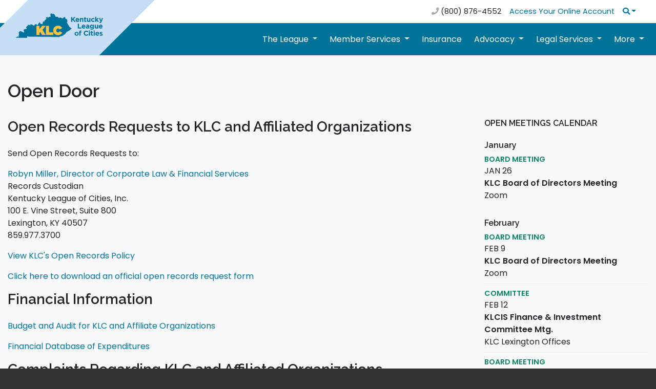

--- FILE ---
content_type: text/html; charset=utf-8
request_url: https://klc.org/OpenDoor/
body_size: 42112
content:
<!DOCTYPE html>
<html lang="en">
<head>
    <!-- Global site tag (gtag.js) - Google Analytics -->
    <script async src="https://www.googletagmanager.com/gtag/js?id=UA-3674671-1"></script>
    <script>
        window.dataLayer = window.dataLayer || [];
        function gtag() { dataLayer.push(arguments); }
        gtag('js', new Date());

        gtag('config', 'UA-3674671-1', {
            'cookie_flags': 'Secure;SameSite=Strict'
        });
    </script>
    <!-- Google Tag Manager -->
    <script>
        (function (w, d, s, l, i) {
            w[l] = w[l] || []; w[l].push({
                'gtm.start':
                    new Date().getTime(), event: 'gtm.js'
            }); var f = d.getElementsByTagName(s)[0],
                j = d.createElement(s), dl = l != 'dataLayer' ? '&l=' + l : ''; j.async = true; j.src =
                    'https://www.googletagmanager.com/gtm.js?id=' + i + dl; f.parentNode.insertBefore(j, f);
        })(window, document, 'script', 'dataLayer', 'GTM-M88BDQ8J');
    </script>
    <!-- End Google Tag Manager -->
    <!-- Required meta tags -->
    <meta charset="UTF-8">
    <meta name="viewport" content="width=device-width, initial-scale=1, shrink-to-fit=no">
    <meta http-equiv="X-UA-Compatible" content="ie=edge">
    <meta name="format-detection" content="telephone=no">
    
    
    <link rel="shortcut icon" href="/KLCMaster/assets/images/KLC-Logo-favicon.ico?ver=2.0" type="image/x-icon" />
    <link rel="icon" href="/KLCMaster/assets/images/KLC-Logo-favicon.ico?ver=2.0" type="image/x-icon" />

    <!-- Bootstrap CSS -->
    
    <link rel="stylesheet" href="https://cdnjs.cloudflare.com/ajax/libs/twitter-bootstrap/4.3.1/css/bootstrap.min.css" />

    <!-- Custom CSS -->
    <link rel="stylesheet" href="/KLCMaster/assets/css/style.css?ver=1.2">
    <link rel="stylesheet" href="/KLCMaster/assets/font-awesome/css/fontawesome-all.css" />

    <!-- Swiper CSS -->
    <link rel="stylesheet" href="/KLCMaster/assets/css/swiper.min.css">

    <!-- fonts -->
    <link href="https://fonts.googleapis.com/css?family=Raleway:400,600" rel="stylesheet">
    <link href="https://fonts.googleapis.com/css?family=Poppins:400,600" rel="stylesheet">

    <title>Kentucky League of Cities</title>
</head>
<body class="home">
    <!-- jQuery first, then Bootstrap JS -->
    <link rel="stylesheet" href="//code.jquery.com/ui/1.12.1/themes/base/jquery-ui.css">
    <script src="https://cdnjs.cloudflare.com/ajax/libs/jquery/3.5.1/jquery.min.js" integrity="sha512-bLT0Qm9VnAYZDflyKcBaQ2gg0hSYNQrJ8RilYldYQ1FxQYoCLtUjuuRuZo+fjqhx/qtq/1itJ0C2ejDxltZVFg==" crossorigin="anonymous" referrerpolicy="no-referrer"></script>
    <script src="https://cdnjs.cloudflare.com/ajax/libs/jqueryui/1.12.1/jquery-ui.min.js" integrity="sha512-uto9mlQzrs59VwILcLiRYeLKPPbS/bT71da/OEBYEwcdNUk8jYIy+D176RYoop1Da+f9mvkYrmj5MCLZWEtQuA==" crossorigin="anonymous" referrerpolicy="no-referrer"></script>
    <script src="/KLCMaster/assets/js/bootstrap.bundle.min.js"></script>
    <script src="/KLCMaster/assets/js/chart.bundle.min.js?ver=2.0"></script>
    <script src="/KLCMaster/assets/js/swiper.min.js"></script>
    <script src="/KLCMaster/assets/js/global.js"></script>
    <script src="/KLCMaster/assets/js/jquery.unobtrusive-ajax.min.js"></script>
    <script src="/KLCMaster/assets/js/jquery.validate.js"></script>
    <script src="/KLCMaster/assets/js/jquery.validate.unobtrusive.js"></script>
    <link href="/KLCMaster/Content/syncfusionbs4.css" rel="stylesheet" />
    <style>
        .e-rte-image.e-imginline {
            max-width: 100% !important;
            height: auto !important;
        }
    </style>
    <!--[if IE 9]>
    <link rel="stylesheet" type="text/css" href="https://npmcdn.com/flatpickr/dist/ie.css">
    <![endif]-->

    <script>
        function stripHTML(str) {
            var strippedText = $("<div />").html(str).text();
            return strippedText;
        }

        $(document).ready(function () {

            $('#searchQuery').keypress(function (event) {
                var keycode = (event.keyCode ? event.keyCode : event.which);
                if (keycode == '13') {
                    var text = $('#searchQuery').val();
                    var stripped = stripHTML(text);
                    $('#searchQuery').val(stripped);
                }
            });

        });
    </script>

    <nav class="navbar navbar-expand-md topbar py-1">
    <div class="container">
        <button class="navbar-toggler m-auto" type="button" data-toggle="collapse" data-target="#topbarTogglerDemo01" aria-controls="topbarTogglerDemo01" aria-expanded="false" aria-label="Toggle navigation">
            <span class="fas fa-bars"></span>
        </button>
        <div class="collapse navbar-collapse" id="topbarTogglerDemo01">
            <ul class="navbar-nav ml-auto">
                <li class="nav-item nav-link no-hover">
                    <i class="fa fa-phone"></i> (800) 876-4552
                </li>
            </ul>
            <ul class="navbar-nav">
                    <li class="nav-item">
                        <a class="nav-link" href="/Signin">Access Your Online Account</a>
                    </li>
                <li class="nav-item mobile-hide dropdown search-dropdown">
                    <a class="nav-link dropdown-toggle" href="#" data-toggle="dropdown" aria-haspopup="true" aria-expanded="false" aria-label="Search"><i class="fa fa-search"></i></a>
                    <div class="dropdown-menu dropdown-menu-right" aria-labelledby="navbarDropdown">
                        <form action="/SearchResult" method="post" class="form form-inline py-2 px-3" id="searchFormPost">
                            <input name="__RequestVerificationToken" type="hidden" value="it3e5z6lMcOqZkccskDDFMvfdl7ad85uwnQq8Wr46bJZ3-5TQiCk1PWahsFF19hSgLd_OK7BPo703wKLBvJj4JaCe301" />
                            <input class="form-control border-0" type="search" id="searchQuery" name="searchQuery" placeholder="Type and hit enter" aria-label="Search">
                        </form>
                    </div>
                </li>
            </ul>
        </div>
    </div>
</nav>

<nav class="navbar navbar-expand-lg main-nav">
    <div class="container">
        <a class="navbar-brand mr-auto" href="/"><div class="ribbon d-none d-lg-block"></div><img src="/KLCMaster/assets/images/KLC-logo-2-color.png" alt="Kentucky League of Cities" class="ml-3"></a>
        <button class="navbar-toggler" type="button" data-toggle="collapse" data-target="#navbarTogglerDemo01" aria-controls="navbarTogglerDemo01" aria-expanded="false" aria-label="Toggle navigation">
            <span class="fas fa-bars"></span>
        </button>
        <div class="collapse navbar-collapse pb-2 pb-lg-0" id="navbarTogglerDemo01">
            <div class="topbar-info">
                <form action="/SearchResult" method="post" class="form-inline my-2">
                    <input name="__RequestVerificationToken" type="hidden" value="N0faQdGRyw5xsjVtR7e7kBicjxi-WNqUN2MiF4jezcc7z9AnQYG4mwVoUgPKKGCbHf4O7dbE0RNUSNmaCupyMwuK4tg1" />
                    <input class="form-control w-100 border-0" type="search" name="searchQuery" placeholder="Search" aria-label="Search">
                </form>
                <div class="mt-3 text-center phone">
                    <i class="fa fa-phone"></i> <a href="tel:+1-800-876-4552">(800) 876-4552</a>
                </div>
                    <ul>
                        <li class="nav-item">
                            <a class="nav-link" href="/Signin">Access Your Online Account</a>
                        </li>
                    </ul>
            </div>
            <ul class="navbar-nav ml-auto">
                <li class="nav-item dropdown">
                    <a class="nav-link dropdown-toggle" href="#" role="button" data-toggle="dropdown" id="navbarDropdown" aria-haspopup="true" aria-expanded="false">
                        The League
                    </a>
                    <div class="dropdown-menu" aria-labelledby="navbarDropdown">
                        <a class="dropdown-item" href="/News/1758/About_Us">About Us</a>

                        <a class="dropdown-item" href="/Leadership/">Leadership</a>
                        <a class="dropdown-item" href="/KLCStaff/">Our Staff</a>
                        <a class="dropdown-item" href="/News/370/Join_Our_Team">Join Our Team</a>
                        <a class="dropdown-item" href="/Partners/">Partner with Us</a>
                        <a class="dropdown-item" href="/OpenDoor/">Open Door Policy</a>
                    </div>
                </li>
                <li class="nav-item dropdown">
                    <a class="nav-link dropdown-toggle" href="#" role="button" data-toggle="dropdown" id="navbarDropdown" aria-haspopup="true" aria-expanded="false">
                        Member Services
                    </a>
                    <div class="dropdown-menu" aria-labelledby="navbarDropdown">
                        <a class="dropdown-item" href="/News/8371/Investment_Pool">Investment Pool</a>
                        <a class="dropdown-item" href="/News/1730/Training">Training &amp; Education</a>
                        <a class="dropdown-item" href="/News/328/Finance">Finance</a>
                        <a class="dropdown-item" href="/CDS/">Community & Economic Development</a>
                        <a class="dropdown-item" href="/News/1784/RX_Card">RX Card</a>
                        <a class="dropdown-item" href="/News/2393/Reach_Alert">Reach Alert</a>
                        <a class="dropdown-item" href="/News/12587/Utilities_Program">KLC Utilities Partnership</a>
                        <a class="dropdown-item" href="/News/9927/EKU-Educational-Partnership">EKU Educational Partnership</a>
                        <a class="dropdown-item" href="/News/12987">Temporary Staffing Solutions</a>
                        
                        
                        
                        
                        <a class="dropdown-item" href="/News/12846">Municipal Software</a>
                    </div>
                </li>
                <li class="nav-item">
                    <a class="nav-link" href="/KLCIS">Insurance</a>
                </li>
                <li class="nav-item dropdown">
                    <a class="nav-link dropdown-toggle" href="#" role="button" data-toggle="dropdown" id="navbarDropdown" aria-haspopup="true" aria-expanded="false">
                        Advocacy
                    </a>
                    <div class="dropdown-menu" aria-labelledby="navbarDropdown">
                        <a class="dropdown-item" href="/CityNews" target="_blank">Legislative News</a>
                        <a class="dropdown-item" href="/News/1738/How_To_Get_Involved">How To Get Involved</a>
                        <a class="dropdown-item" href="/News/1500/Legislative_Bulletin">Legislative Bulletin and Legislative Alerts</a>
                        
                        <a class="dropdown-item" href="/News/2268/KLC_Bill_Tracker">Follow the Action in Frankfort</a>
                    </div>
                </li>
                <li class="nav-item dropdown">
                    <a class="nav-link dropdown-toggle" href="#" role="button" data-toggle="dropdown" id="navbarDropdown" aria-haspopup="true" aria-expanded="false">
                        Legal Services
                    </a>
                    <div class="dropdown-menu" aria-labelledby="navbarDropdown">
                        
                        <a class="dropdown-item" href="/CityAttorneyListServe">City Attorney Listserv</a>
                        <a class="dropdown-item" href="/News/2408/Certified_City_Of_Ethics">Certified City Of Ethics</a>
                        <a class="dropdown-item" href="/News/492/Ask_Legal_Qustion">Ask A Legal Question</a>
                        <a class="dropdown-item" href="/News/6701/Personnel_Services">Personnel Services</a>
                        <a class="dropdown-item" href="/News/9642/KLC_Statute_Library">KLC Statute Library</a>
                    </div>
                </li>
                <li class="nav-item dropdown">
                    <a class="nav-link dropdown-toggle" href="#" role="button" data-toggle="dropdown" id="navbarDropdown" aria-haspopup="true" aria-expanded="false">
                        More
                    </a>
                    <div class="dropdown-menu dropdown-menu-right" aria-labelledby="navbarDropdown">
                        <a class="dropdown-item" href="/BlogSummary">Blogs</a>
                        <a class="dropdown-item" href="/Section/172/Grants">Grants</a>
                        
                        <a class="dropdown-item" href="/Classifieds/">Jobs In Our Cities</a>
                        <a class="dropdown-item" href="/RFP-RFQ/">RFP/RFQ/RFIs in Our Cities</a>
                        
                        
                        <a class="dropdown-item" href="/News/6984/Publications">Publications</a>
                        <a class="dropdown-item" href="/News/9260/KLCAwards">KLC Awards</a>
                        <a class="dropdown-item" href="/PropertyForm">Property Surplus</a>
                        <a class="dropdown-item" href="/News/11956/DrJColemanScholarship">Dr. Joseph W. Coleman Memorial Scholarship</a>
                        <a class="dropdown-item" href="/News/12802">Serve on a State Board or Commission</a>
                        <a class="dropdown-item" href="http://www.kylittlecitizens.com/" target="_blank">Kentucky Little Citizens</a>
                    </div>
                </li>
            </ul>
        </div>
    </div>
</nav>
    <div style="z-index:10; position:relative;">
        



<div class="bg-light py-5">
    <!-- wrapper white background for main content -->
    <div class="container">
        <div class="row pb-4">
            <div class="col">
                <h1>Open Door</h1>
            </div>
        </div>

        <div class="row article pb-5">
            <div class="col-fluid">
                <h2>Open Records Requests to KLC and Affiliated Organizations</h2>
<p>Send Open Records Requests to:</p><p><a href="https://www.klc.org/ContactForm/rmiller" target="_blank">Robyn Miller, Director of Corporate Law & Financial Services</a><br>Records Custodian<br>Kentucky League of Cities, Inc.<br>100 E. Vine Street, Suite 800<br>Lexington, KY 40507<br>859.977.3700</p>
<p><a href="/UserFiles/KLC Open Records Policy - REM contact(2).pdf" target="_blank"></a><a href="/userfiles/20210630142904.pdf" data-file="20210630142904.pdf" data-name="20210630142904.pdf">View KLC's Open Records Policy</a></p>
<p><a href="/userfiles/20210709105138.pdf" data-file="20210709105138.pdf" data-name="20210709105138.pdf">Click here to download an official open records request form</a></p>
<p></p>
<h2>Financial Information</h2>
<p><a href="/News/1499/Financial_Documents">Budget and Audit for KLC and Affiliate Organizations</a></p>
<p><a href="/fin">Financial Database of Expenditures</a></p>
<h2>Complaints Regarding KLC and Affiliated Organizations</h2>
<p>The Kentucky League of Cities and its affiliated organizations take seriously any complaints or concerns expressed by our members and other stakeholders regarding the organization’s business and operational practices. Pursuant to the organization’s policy, this section of the KLC website provides a list of contact information for the officers of KLC’s Executive Board and&nbsp;for the officers of each of KLC’s affiliated organizations for the purpose of receiving complaints and resolving other concerns.</p>
<p>
Any individual who would like to submit a complaint or express a concern related to KLC or its affiliated organizations may do so by contacting any of the organizational officers via the link&nbsp;provided below. Officers will not accept or initiate an investigation of an anonymous complaint. An individual submitting a complaint or expressing other concerns&nbsp;should identify himself or herself to the officer.</p>
<p><a href="/News/1386/Complaints">File a complaint with a KLC Officer</a></p>
<p><a href="/UserFiles/files/DataBreachNotificationPolicy(4).pdf" target="_blank">Personally Identifiable Information Breach Notification Policy</a></p>
            </div>
            <div class="col-fixed sidebar">
                        <h3 class="pb-3">Open Meetings Calendar</h3>
                                <h5>January</h5>
                                <ul>
                                                    <li>
                                                                                                                <div class="tag text-uppercase" style="font-size: .9rem; font-weight: bold;">Board Meeting</div>
                                                        <div class="date">JAN 26</div>
                                                        <strong>KLC Board of Directors Meeting</strong>
                                                        <div class="location">Zoom</div>
                                                    </li>
                                </ul>
                                <h5>February</h5>
                                <ul>
                                                    <li>
                                                                                                                <div class="tag text-uppercase" style="font-size: .9rem; font-weight: bold;">Board Meeting</div>
                                                        <div class="date">FEB 9</div>
                                                        <strong>KLC Board of Directors Meeting</strong>
                                                        <div class="location">Zoom</div>
                                                    </li>
                                                    <li>
                                                                                                                <div class="tag text-uppercase" style="font-size: .9rem; font-weight: bold;">Committee</div>
                                                        <div class="date">FEB 12</div>
                                                        <strong>KLCIS Finance &amp; Investment Committee Mtg.</strong>
                                                        <div class="location">KLC Lexington Offices</div>
                                                    </li>
                                                    <li>
                                                                                                                <div class="tag text-uppercase" style="font-size: .9rem; font-weight: bold;">Board Meeting</div>
                                                        <div class="date">FEB 24</div>
                                                        <strong>KLCIS Board of Trustees</strong>
                                                        <div class="location">KLC Lexington Offices</div>
                                                    </li>
                                                    <li>
                                                                                                                <div class="tag text-uppercase" style="font-size: .9rem; font-weight: bold;">Board Meeting</div>
                                                        <div class="date">FEB 24</div>
                                                        <strong>KLCIA Board of Directors</strong>
                                                        <div class="location">KLC Lexington Offices</div>
                                                    </li>
                                                    <li>
                                                                                                                <div class="tag text-uppercase" style="font-size: .9rem; font-weight: bold;">Board Meeting</div>
                                                        <div class="date">FEB 25</div>
                                                        <strong>KLC Board of Directors Meeting</strong>
                                                        <div class="location">Thomas D. Clark Center for Kentucky History, Frankfort</div>
                                                    </li>
                                                    <li>
                                                                                                                <div class="tag text-uppercase" style="font-size: .9rem; font-weight: bold;">Board Meeting</div>
                                                        <div class="date">FEB 25</div>
                                                        <strong>KLC Executive Board Regular Meeting</strong>
                                                        <div class="location">Thomas D. Clark Center for Kentucky History, Frankfort</div>
                                                    </li>
                                </ul>
                                <h5>March</h5>
                                <ul>
                                                    <li>
                                                                                                                <div class="tag text-uppercase" style="font-size: .9rem; font-weight: bold;">Board Meeting</div>
                                                        <div class="date">MAR 9</div>
                                                        <strong>KLC Board of Directors Meeting</strong>
                                                        <div class="location">Zoom</div>
                                                    </li>
                                                    <li>
                                                                                                                <div class="tag text-uppercase" style="font-size: .9rem; font-weight: bold;">Board Meeting</div>
                                                        <div class="date">MAR 19</div>
                                                        <strong>KY Local Government Health Trust</strong>
                                                        <div class="location">KLC Lexington Offices</div>
                                                    </li>
                                                    <li>
                                                                                                                <div class="tag text-uppercase" style="font-size: .9rem; font-weight: bold;">Board Meeting</div>
                                                        <div class="date">MAR 23</div>
                                                        <strong>KLC Board of Directors Meeting</strong>
                                                        <div class="location">Zoom</div>
                                                    </li>
                                </ul>
                                <h5>April</h5>
                                <ul>
                                                    <li>
                                                                                                                <div class="tag text-uppercase" style="font-size: .9rem; font-weight: bold;">Board Meeting</div>
                                                        <div class="date">APR 21</div>
                                                        <strong>KLC Investment Pool Meeting</strong>
                                                        <div class="location">KLC Lexington Offices</div>
                                                    </li>
                                                    <li>
                                                                                                                <div class="tag text-uppercase" style="font-size: .9rem; font-weight: bold;">Board Meeting</div>
                                                        <div class="date">APR 21</div>
                                                        <strong>Kentucky Bond Corporation</strong>
                                                        <div class="location">KLC Lexington Offices</div>
                                                    </li>
                                                    <li>
                                                                                                                <div class="tag text-uppercase" style="font-size: .9rem; font-weight: bold;">Board Meeting</div>
                                                        <div class="date">APR 21</div>
                                                        <strong>Kentucky Bond Development Corporation</strong>
                                                        <div class="location">KLC Lexington Offices</div>
                                                    </li>
                                                    <li>
                                                                                                                <div class="tag text-uppercase" style="font-size: .9rem; font-weight: bold;">Committee</div>
                                                        <div class="date">APR 21</div>
                                                        <strong>KLC Funding Trust</strong>
                                                        <div class="location">KLC Lexington Offices</div>
                                                    </li>
                                </ul>
                                <h5>May</h5>
                                <ul>
                                                    <li>
                                                                                                                <div class="tag text-uppercase" style="font-size: .9rem; font-weight: bold;">Committee</div>
                                                        <div class="date">MAY 27</div>
                                                        <strong>KLCIS Finance &amp; Investment Committee Mtg.</strong>
                                                        <div class="location">Zoom</div>
                                                    </li>
                                                    <li>
                                                                                                                <div class="tag text-uppercase" style="font-size: .9rem; font-weight: bold;">Board Meeting</div>
                                                        <div class="date">MAY 27</div>
                                                        <strong>KLCIS Board of Trustees</strong>
                                                        <div class="location">Zoom</div>
                                                    </li>
                                                    <li>
                                                                                                                <div class="tag text-uppercase" style="font-size: .9rem; font-weight: bold;">Board Meeting</div>
                                                        <div class="date">MAY 27</div>
                                                        <strong>KLCIA Board of Directors</strong>
                                                        <div class="location">Zoom</div>
                                                    </li>
                                </ul>
                                <h5>June</h5>
                                <ul>
                                                    <li>
                                                                                                                <div class="tag text-uppercase" style="font-size: .9rem; font-weight: bold;">Committee</div>
                                                        <div class="date">JUN 4</div>
                                                        <strong>KLC Budget &amp; Audit Committee Meeting</strong>
                                                        <div class="location">Embassy Suites Lexington </div>
                                                    </li>
                                                    <li>
                                                                                                                <div class="tag text-uppercase" style="font-size: .9rem; font-weight: bold;">Board Meeting</div>
                                                        <div class="date">JUN 25</div>
                                                        <strong>KLC Board of Directors Meeting</strong>
                                                        <div class="location">Owensboro Convention Center</div>
                                                    </li>
                                                    <li>
                                                                                                                <div class="tag text-uppercase" style="font-size: .9rem; font-weight: bold;">Board Meeting</div>
                                                        <div class="date">JUN 26</div>
                                                        <strong>KLC Executive Board Summer Meeting </strong>
                                                        <div class="location">Beaver Dam City Hall</div>
                                                    </li>
                                </ul>
                                <h5>August</h5>
                                <ul>
                                                    <li>
                                                                                                                <div class="tag text-uppercase" style="font-size: .9rem; font-weight: bold;">Board Meeting</div>
                                                        <div class="date">AUG 26</div>
                                                        <strong>KLCIS Board of Trustees Retreat</strong>
                                                        <div class="location">KLC Lexington Offices</div>
                                                    </li>
                                                    <li>
                                                                                                                <div class="tag text-uppercase" style="font-size: .9rem; font-weight: bold;">Board Meeting</div>
                                                        <div class="date">AUG 27</div>
                                                        <strong>KLCIS Board of Trustees</strong>
                                                        <div class="location">KLC Lexington Offices</div>
                                                    </li>
                                </ul>
                                <h5>September</h5>
                                <ul>
                                                    <li>
                                                                                                                <div class="tag text-uppercase" style="font-size: .9rem; font-weight: bold;">Committee</div>
                                                        <div class="date">SEP 22</div>
                                                        <strong>KLC Budget &amp; Audit Committee Meeting </strong>
                                                        <div class="location">Northern Kentucky Convention Center</div>
                                                    </li>
                                                    <li>
                                                                                                                <div class="tag text-uppercase" style="font-size: .9rem; font-weight: bold;">Board Meeting</div>
                                                        <div class="date">SEP 22</div>
                                                        <strong>KLC Board of Directors Meeting</strong>
                                                        <div class="location">Northern Kentucky Convention Center</div>
                                                    </li>
                                                    <li>
                                                                                                                <div class="tag text-uppercase" style="font-size: .9rem; font-weight: bold;">Board Meeting</div>
                                                        <div class="date">SEP 22</div>
                                                        <strong>KLC Executive Board Regular Meeting</strong>
                                                        <div class="location">Northern Kentucky Convention Center</div>
                                                    </li>
                                </ul>
                                <h5>October</h5>
                                <ul>
                                                    <li>
                                                                                                                <div class="tag text-uppercase" style="font-size: .9rem; font-weight: bold;">Committee</div>
                                                        <div class="date">OCT 27</div>
                                                        <strong>KLCIS Finance &amp; Investment Committee Mtg.</strong>
                                                        <div class="location">Zoom</div>
                                                    </li>
                                                    <li>
                                                                                                                <div class="tag text-uppercase" style="font-size: .9rem; font-weight: bold;">Board Meeting</div>
                                                        <div class="date">OCT 29</div>
                                                        <strong>KY Local Government Health Trust</strong>
                                                        <div class="location">Zoom</div>
                                                    </li>
                                </ul>
                                <h5>November</h5>
                                <ul>
                                                    <li>
                                                                                                                <div class="tag text-uppercase" style="font-size: .9rem; font-weight: bold;">Board Meeting</div>
                                                        <div class="date">NOV 5</div>
                                                        <strong>KLCIS Board of Trustees</strong>
                                                        <div class="location">Zoom</div>
                                                    </li>
                                                    <li>
                                                                                                                <div class="tag text-uppercase" style="font-size: .9rem; font-weight: bold;">Board Meeting</div>
                                                        <div class="date">NOV 5</div>
                                                        <strong>KLCIA Board of Directors</strong>
                                                        <div class="location">Zoom</div>
                                                    </li>
                                                    <li>
                                                                                                                <div class="tag text-uppercase" style="font-size: .9rem; font-weight: bold;">Board Meeting</div>
                                                        <div class="date">NOV 18</div>
                                                        <strong>Kentucky Bond Corporation</strong>
                                                        <div class="location">Zoom</div>
                                                    </li>
                                                    <li>
                                                                                                                <div class="tag text-uppercase" style="font-size: .9rem; font-weight: bold;">Board Meeting</div>
                                                        <div class="date">NOV 18</div>
                                                        <strong>Kentucky Bond Development Corporation</strong>
                                                        <div class="location">Zoom</div>
                                                    </li>
                                                    <li>
                                                                                                                <div class="tag text-uppercase" style="font-size: .9rem; font-weight: bold;">Committee</div>
                                                        <div class="date">NOV 18</div>
                                                        <strong>KLC Funding Trust</strong>
                                                        <div class="location">Zoom</div>
                                                    </li>
                                                    <li>
                                                                                                                <div class="tag text-uppercase" style="font-size: .9rem; font-weight: bold;">Board Meeting</div>
                                                        <div class="date">NOV 18</div>
                                                        <strong>KLC Investment Pool</strong>
                                                        <div class="location">Zoom</div>
                                                    </li>
                                </ul>
                                <h5>December</h5>
                                <ul>
                                                    <li>
                                                                                                                <div class="tag text-uppercase" style="font-size: .9rem; font-weight: bold;">Board Meeting</div>
                                                        <div class="date">DEC 4</div>
                                                        <strong>KLC Executive Board Regular Meeting</strong>
                                                        <div class="location">KLC Offices</div>
                                                    </li>
                                </ul>
                

            </div>
        </div>
    </div>
</div>

    </div>

    <div class="footer">
    <div class="container py-5">
        <div class="row">
            <div class="col-lg-4 col-sm-12 pb-4 pb-lg-0 text-center">
                <a href="/"><img src="/KLCMASTER/assets/images/KLC-logo-2-color.png" class="footer-logo" alt="Kentucky League of Cities"/></a>
                <p class="text-left">The Kentucky League of Cities serves as the united voice of cities by supporting community innovation, effective leadership and quality governance.</p>
            </div>
            <div class="col-lg-2 offset-lg-1 col-sm col-xs">
                <h3>Open Records</h3>
                <a href="/OpenDoor/" class="red-door"><img src="/KLCMaster/assets/images/red_door.png" alt="Open Records"></a>
            </div>
            <div class="col-lg-2 col-sm col-xs pt-4 pt-sm-0">
                <h3>Links</h3>
                <ul class="links">
                    <li><a href="/RequestLogin">Register</a></li>
                    <li><a href="/Signin">Sign in</a></li>
                    <li><a href="/KLCIS">Insurance</a></li>
                    <li><a href="/KLCStaff/">Our Staff</a></li>
                    <li><a href="/News/391/Privacy">Privacy Policy</a></li>
                </ul>
            </div>
            <div class="col-lg-3 col-sm col-xs pt-4 pt-sm-0">
                <h3>Contact Us</h3>
                <div>
                    <ul>
                        <li>100 E. Vine St. Ste 800</li>
                        <li>Lexington, KY 40507</li>
                        <li>P: (859) 977-3700</li>
                        <li>F: (859) 977-3703</li>
                    </ul>
                    <ul class="social list-inline ">
                        <li class="list-inline-item mr-1" ><a href="https://www.facebook.com/kyleaguecities/" aria-label="Facebook"><i class="fab fa-facebook-square" style="color:white!important"></i></a></li>
                        <li class="list-inline-item mr-1" ><a href="https://www.instagram.com/kentuckyleagueofcities/" aria-label="Instagram"><i class="fab fa-instagram" style="color:white!important"></i></a></li>
                        <li class="list-inline-item mr-1" ><a href="https://twitter.com/KyLeagueCities" aria-label="Twitter"><i class="fab fa-twitter-square" style="color:white!important"></i></a></li>
                        <li class="list-inline-item mr-1" ><a href="https://www.youtube.com/channel/UCr7WAKemYwT87iELNQfcybQ" aria-label="YouTube"><i class="fab fa-youtube-square" style="color:white!important"></i></a></li>
                        <li class="list-inline-item mr-1" ><a href="https://www.linkedin.com/company/kentucky-league-of-cities/" aria-label="LinkedIn"><i class="fab fa-linkedin" style="color:white!important"></i></a></li>
                    </ul>
                </div>
            </div>
        </div>
    </div>
</div>
</body>
</html>

--- FILE ---
content_type: text/javascript
request_url: https://polo.feathr.co/v1/analytics/match/script.js?a_id=66c8be8a665f7bc743963645&pk=feathr
body_size: -597
content:
(function (w) {
    
        
    if (typeof w.feathr === 'function') {
        w.feathr('integrate', 'ttd', '696bffe58d547d0002e6e527');
    }
        
        
    if (typeof w.feathr === 'function') {
        w.feathr('match', '696bffe58d547d0002e6e527');
    }
        
    
}(window));